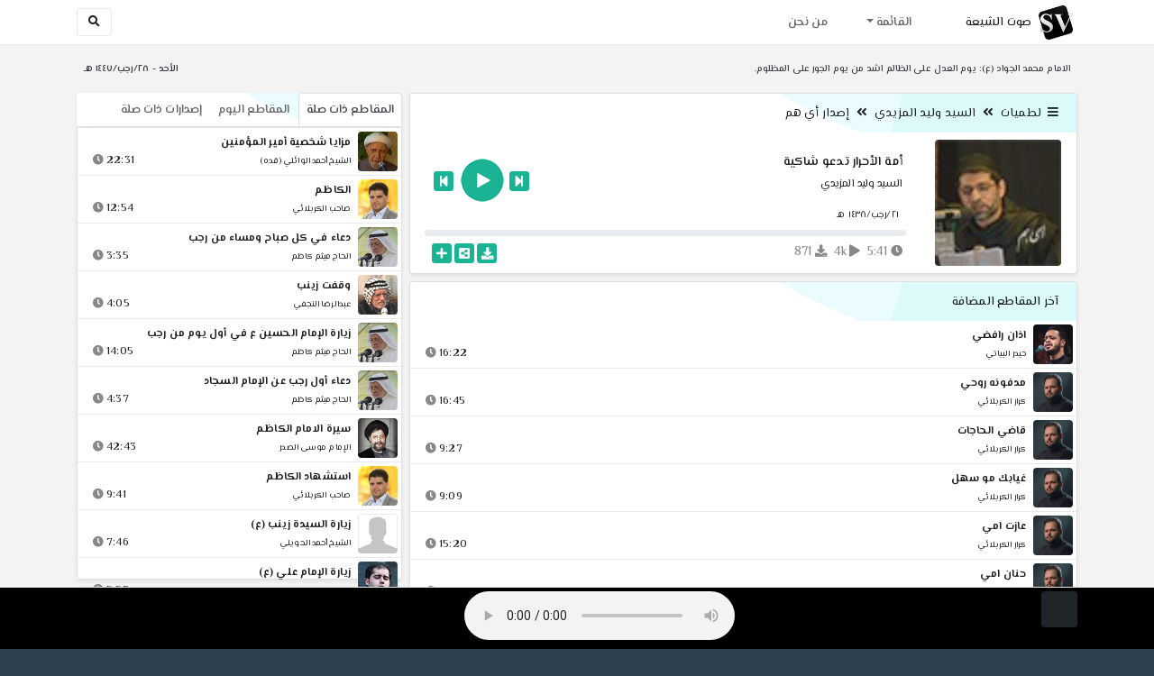

--- FILE ---
content_type: text/html; charset=utf-8
request_url: http://shiavoice.com/play-0ufMG
body_size: 16237
content:


<!DOCTYPE html>
<html lang="ar" dir="rtl">
<head>
    <meta charset="utf-8">
    <meta name="keywords" content="أمة الأحرار تدعو شاكية, السيد وليد المزيدي ">
    <meta name="description" content="أمة الأحرار تدعو شاكية - السيد وليد المزيدي">
    <meta name="viewport" content="width=device-width, initial-scale=1.0">
	<meta http-equiv="X-UA-Compatible" content="IE=edge">
    <meta http-equiv="content-language" content="ar">
    
    <meta name="msapplication-tap-highlight" content="no">
    <meta name="mobile-web-app-capable" content="no">
    <meta name="application-name" content="Shiavoice - صوت الشيعة">
    <meta name="short_name" content="Shiavoice - صوت الشيعة">
    <link rel="icon" sizes="192x192" href="http://shiavoice.com/assets/img/sv.png">
    <meta name="apple-mobile-web-app-capable" content="no">
    <meta name="apple-mobile-web-app-status-bar-style" content="black">
    <meta name="apple-mobile-web-app-title" content="Shiavoice">
    <link rel="apple-touch-icon" href="http://shiavoice.com/assets/img/sv.png">
    
	<link rel="shortcut icon" href="http://shiavoice.com/assets/img/favicon.ico" type="image/x-icon" />
	<link rel="icon" href="http://shiavoice.com/assets/img/favicon.ico" type="image/x-icon">
    <link rel="stylesheet" type="text/css" href="http://shiavoice.com/assets/css/bootstrap.min.css">
    <link rel="stylesheet" type="text/css" href="http://shiavoice.com/assets/font-awesome5/css/all.min.css">
 
    <link rel="stylesheet" type="text/css" href="http://shiavoice.com/assets/css/animate.css">
    <link rel="stylesheet" type="text/css" href="http://shiavoice.com/assets/css/style.css">
	
    <link rel="stylesheet" type="text/css" href="http://shiavoice.com/assets/css/plugins/toastr/toastr.min.css">
  	<link rel="stylesheet" type="text/css" href="http://shiavoice.com/assets/css/plugins/slick/slick.css">
    <link rel="stylesheet" type="text/css" href="http://shiavoice.com/assets/css/plugins/slick/slick-theme.css">
    <link rel="stylesheet" type="text/css" href="http://shiavoice.com/assets/css/plugins/bootstrapSocial/bootstrap-social.css">
    <link rel="stylesheet" type="text/css" href="http://shiavoice.com/assets/css/plugins/jquery-confirm/jquery-confirm.css">
    <link rel="stylesheet" type="text/css" href="http://shiavoice.com/assets/css/plugins/select2/select2.bundle.css">
    <link rel="stylesheet" type="text/css" href="http://shiavoice.com/assets/css/plugins/dropzone/basic.css">
    <link rel="stylesheet" type="text/css" href="http://shiavoice.com/assets/css/plugins/dropzone/dropzone.css">
    	
	<link rel="stylesheet" type="text/css" href="https://fonts.googleapis.com/css?family=El+Messiri:400,500,600&display=swap&subset=arabic">
    
    <link rel="stylesheet" type="text/css" href="http://shiavoice.com/assets/css/plugins/mobilenav/hc-offcanvas-nav.carbon.css">
        
    <link rel="stylesheet" type="text/css" href="http://shiavoice.com/assets/js/plugins/mediaelement/mediaelementplayer.min.css">
	<link rel="stylesheet" type="text/css" href="http://shiavoice.com/assets/js/plugins/mediaelement/plugins/skip-back/skip-back.min.css">
	<link rel="stylesheet" type="text/css" href="http://shiavoice.com/assets/js/plugins/mediaelement/plugins/speed/speed.min.css">
	<link rel="stylesheet" type="text/css" href="http://shiavoice.com/assets/js/plugins/mediaelement/plugins/loop/loop.min.css">
	<link rel="stylesheet" type="text/css" href="http://shiavoice.com/assets/js/plugins/mediaelement/plugins/airplay/airplay.min.css">
	<link rel="stylesheet" type="text/css" href="http://shiavoice.com/assets/js/plugins/mediaelement/plugins/chromecast/chromecast.min.css">
	<link rel="stylesheet" type="text/css" href="http://shiavoice.com/assets/js/plugins/mediaelement/plugins/postroll/postroll.min.css">   
    
	<link rel="stylesheet" type="text/css" href="http://shiavoice.com/assets/css/plugins/jquery-ui/jquery-ui.css">   
    
    <link rel="stylesheet" type="text/css" href="http://shiavoice.com/assets/css/custom.css">

    <!-- Global site tag (gtag.js) - Google Analytics -->
    <script async src="https://www.googletagmanager.com/gtag/js?id=UA-110213-1"></script>
    <script>
      window.dataLayer = window.dataLayer || [];
      function gtag(){dataLayer.push(arguments);}
      gtag('js', new Date());

      gtag('config', 'UA-110213-1');
    </script>
    
    <title>أمة الأحرار تدعو شاكية - السيد وليد المزيدي</title>
    
</head>	
<body class="rtls top-navigation fixed-footer">	
	
     <div id="wrapper">
        <div id="page-wrapper" class="gray-bg ">
        <div class="row border-bottom white-bg">
			<nav class="navbar navbar-expand-lg navbar-fixed-top" role="navigation">
				<div class="container">
                    <a href="/home" rel="loadpage"><img class="m-1" src="http://shiavoice.com/assets/img/sv.png" height="40px" title="Shiavoice - صوت الشيعة" alt="SV"> <strong>صوت الشيعة</strong></a>
					
                    <a href="/search" rel="loadpage" class="navbar-toggler bg-white text-dark ml-5 border" id="searchButton" title="Search">
                        <i class="fa fa-search"></i> 
                    </a>
                    <a href="#" class="mobilMenu">
                        <span></span> 
                    </a>
                    <nav id="main-nav" style="display: none;">
                        <ul><li data-nav-custom-content><a class="text-white" href="quran" rel="loadpage" name="القرآن الكريم - صوت الشيعة"><i class="fa fa-folder ml-2"></i> القرآن الكريم</a></li><li data-nav-custom-content><a class="text-white" href="ed3ie" rel="loadpage" name="الأدعية والمناجيات - صوت الشيعة"><i class="fa fa-folder ml-2"></i> الأدعية والمناجيات</a></li><li data-nav-custom-content><a class="text-white" href="zeyarat" rel="loadpage" name="الزيارات - صوت الشيعة"><i class="fa fa-folder ml-2"></i> الزيارات</a></li><li data-nav-custom-content><a class="text-white" href="athan" rel="loadpage" name="الأذان - صوت الشيعة"><i class="fa fa-folder ml-2"></i> الأذان</a></li><li data-nav-custom-content><a class="text-white" href="qesaed" rel="loadpage" name="قصائد وأشعار - صوت الشيعة"><i class="fa fa-folder ml-2"></i> قصائد وأشعار</a></li><li data-nav-custom-content><a class="text-white" href="mohadrat" rel="loadpage" name="محاضرات إسلامية - صوت الشيعة"><i class="fa fa-folder ml-2"></i> محاضرات إسلامية</a></li><li data-nav-custom-content><a class="text-white" href="khotab" rel="loadpage" name="خطب المعصومين - صوت الشيعة"><i class="fa fa-folder ml-2"></i> خطب المعصومين</a></li><li data-nav-custom-content><a class="text-white" href="letmiat" rel="loadpage" name="لطميات - صوت الشيعة"><i class="fa fa-folder ml-2"></i> لطميات</a></li><li data-nav-custom-content><a class="text-white" href="afrah" rel="loadpage" name="مواليد و أفراح - صوت الشيعة"><i class="fa fa-folder ml-2"></i> مواليد و أفراح</a></li><li data-nav-custom-content><a class="text-white" href="enashid" rel="loadpage" name="أناشيد و تواشيح - صوت الشيعة"><i class="fa fa-folder ml-2"></i> أناشيد و تواشيح</a></li><li data-nav-custom-content><a class="text-white" href="hawza" rel="loadpage" name="دروس حوزوية - صوت الشيعة"><i class="fa fa-folder ml-2"></i> دروس حوزوية</a></li><li data-nav-custom-content><a class="text-white" href="kutub" rel="loadpage" name="الكتب المسموعة - صوت الشيعة"><i class="fa fa-folder ml-2"></i> الكتب المسموعة</a></li><li data-nav-custom-content>
			<a class="text-white customNavLink" href="about" rel="loadpage" name="من نحن - صوت الشيعة"><i class="fa fa-info-circle ml-2"></i> من نحن</a>
			</li></ul>                    </nav>                        
					
					<div class="navbar-collapse collapse" id="navbar" aria-label="primary">
						<ul class="nav navbar-nav">
							<li class="dropdown">
								<a aria-expanded="false" role="button" href="javascript:void(0)" class="dropdown-toggle" data-toggle="dropdown"> القائمة </a>
								<ul role="menu" class="dropdown-menu scrollable-menu " id="links-menu"><li class="list-group-item-action col-xs-6"><a href="/quran" class="list-group-item-link" name="القرآن الكريم - صوت الشيعة" rel="loadpage"><span class="nav-label"><B>القرآن الكريم</B></span></a></li><li class="list-group-item-action col-xs-6"><a href="/ed3ie" class="list-group-item-link" name="الأدعية والمناجيات - صوت الشيعة" rel="loadpage"><span class="nav-label"><B>الأدعية والمناجيات</B></span></a></li><li class="list-group-item-action col-xs-6"><a href="/zeyarat" class="list-group-item-link" name="الزيارات - صوت الشيعة" rel="loadpage"><span class="nav-label"><B>الزيارات</B></span></a></li><li class="list-group-item-action col-xs-6"><a href="/athan" class="list-group-item-link" name="الأذان - صوت الشيعة" rel="loadpage"><span class="nav-label"><B>الأذان</B></span></a></li><li class="list-group-item-action col-xs-6"><a href="/qesaed" class="list-group-item-link" name="قصائد وأشعار - صوت الشيعة" rel="loadpage"><span class="nav-label"><B>قصائد وأشعار</B></span></a></li><li class="list-group-item-action col-xs-6"><a href="/mohadrat" class="list-group-item-link" name="محاضرات إسلامية - صوت الشيعة" rel="loadpage"><span class="nav-label"><B>محاضرات إسلامية</B></span></a></li><li class="list-group-item-action col-xs-6"><a href="/khotab" class="list-group-item-link" name="خطب المعصومين - صوت الشيعة" rel="loadpage"><span class="nav-label"><B>خطب المعصومين</B></span></a></li><li class="list-group-item-action col-xs-6"><a href="/letmiat" class="list-group-item-link" name="لطميات - صوت الشيعة" rel="loadpage"><span class="nav-label"><B>لطميات</B></span></a></li><li class="list-group-item-action col-xs-6"><a href="/afrah" class="list-group-item-link" name="مواليد و أفراح - صوت الشيعة" rel="loadpage"><span class="nav-label"><B>مواليد و أفراح</B></span></a></li><li class="list-group-item-action col-xs-6"><a href="/enashid" class="list-group-item-link" name="أناشيد و تواشيح - صوت الشيعة" rel="loadpage"><span class="nav-label"><B>أناشيد و تواشيح</B></span></a></li><li class="list-group-item-action col-xs-6"><a href="/hawza" class="list-group-item-link" name="دروس حوزوية - صوت الشيعة" rel="loadpage"><span class="nav-label"><B>دروس حوزوية</B></span></a></li><li class="list-group-item-action col-xs-6"><a href="/kutub" class="list-group-item-link" name="الكتب المسموعة - صوت الشيعة" rel="loadpage"><span class="nav-label"><B>الكتب المسموعة</B></span></a></li></ul>							</li>
							<li>
								<a href="/about" aria-expanded="false" role="button" name="من نحن - صوت الشيعة" rel="loadpage"> من نحن</a>
							</li>
						</ul>
					</div>
					<div class="navbar-collapse collapse navbar-left d-none d-lg-block d-xl-none" id="navbar" aria-label="secondary">
						<ul class="nav navbar-nav mr-auto" id="search-form">
							<a href="/search" rel="loadpage" class="btn btn-white btn-sm"> <i class="fa fa-search m-1"></i> </a>
						</ul>
					</div>
				</div>	
			</nav>	
        </div>
        
        <div id="right-sidebar" class="bg-dark">
            <div class="sidebar-container m-3 pt-4">
                <ul><li data-nav-custom-content><a class="text-white" href="quran" rel="loadpage" name="القرآن الكريم - صوت الشيعة"><i class="fa fa-folder ml-2"></i> القرآن الكريم</a></li><li data-nav-custom-content><a class="text-white" href="ed3ie" rel="loadpage" name="الأدعية والمناجيات - صوت الشيعة"><i class="fa fa-folder ml-2"></i> الأدعية والمناجيات</a></li><li data-nav-custom-content><a class="text-white" href="zeyarat" rel="loadpage" name="الزيارات - صوت الشيعة"><i class="fa fa-folder ml-2"></i> الزيارات</a></li><li data-nav-custom-content><a class="text-white" href="athan" rel="loadpage" name="الأذان - صوت الشيعة"><i class="fa fa-folder ml-2"></i> الأذان</a></li><li data-nav-custom-content><a class="text-white" href="qesaed" rel="loadpage" name="قصائد وأشعار - صوت الشيعة"><i class="fa fa-folder ml-2"></i> قصائد وأشعار</a></li><li data-nav-custom-content><a class="text-white" href="mohadrat" rel="loadpage" name="محاضرات إسلامية - صوت الشيعة"><i class="fa fa-folder ml-2"></i> محاضرات إسلامية</a></li><li data-nav-custom-content><a class="text-white" href="khotab" rel="loadpage" name="خطب المعصومين - صوت الشيعة"><i class="fa fa-folder ml-2"></i> خطب المعصومين</a></li><li data-nav-custom-content><a class="text-white" href="letmiat" rel="loadpage" name="لطميات - صوت الشيعة"><i class="fa fa-folder ml-2"></i> لطميات</a></li><li data-nav-custom-content><a class="text-white" href="afrah" rel="loadpage" name="مواليد و أفراح - صوت الشيعة"><i class="fa fa-folder ml-2"></i> مواليد و أفراح</a></li><li data-nav-custom-content><a class="text-white" href="enashid" rel="loadpage" name="أناشيد و تواشيح - صوت الشيعة"><i class="fa fa-folder ml-2"></i> أناشيد و تواشيح</a></li><li data-nav-custom-content><a class="text-white" href="hawza" rel="loadpage" name="دروس حوزوية - صوت الشيعة"><i class="fa fa-folder ml-2"></i> دروس حوزوية</a></li><li data-nav-custom-content><a class="text-white" href="kutub" rel="loadpage" name="الكتب المسموعة - صوت الشيعة"><i class="fa fa-folder ml-2"></i> الكتب المسموعة</a></li><li data-nav-custom-content>
			<a class="text-white customNavLink" href="about" rel="loadpage" name="من نحن - صوت الشيعة"><i class="fa fa-info-circle ml-2"></i> من نحن</a>
			</li></ul>            </div>
        </div>            
            
        <div class="wrapper wrapper-content">
            <div class="container">
                    <div class="row m-b-sm m-t-sm ">
                      <div class="col-md-8 d-md-block d-none">
                            <span class="font-bold text-dark small float-left pr-lg-2"><strong> الامام محمد الجواد (ع): يوم العدل على الظالم اشد من يوم الجور على المظلوم.</strong></span>
                      </div>
                      <div class="col-md-4 col-sm-12">
                            <span class="font-bold text-dark small float-right pl-lg-2"> الأحد - ٢٨/رجب/١٤٤٧ هـ</span>
                      </div>
                    </div>
                <div id="contentBody">
                        <div class="row documentTitle mb-4" id="documentTitle" data-title="أمة الأحرار تدعو شاكية - السيد وليد المزيدي">
        <div class="col-lg-8 col-sm-12 pl-lg-1 mt-2">
            
            <div class="card no-border shadow-sm">
                  <div class="card-header bg-header">
                        <nav> <i class="fa fa-bars ml-1"></i> <a href="letmiat" name="لطميات - صوت الشيعة" rel="loadpage" >لطميات</a><i class="fa fa-angle-double-left mx-2" aria-hidden="true"></i><a href="cat-131" name="السيد وليد المزيدي - لطميات" rel="loadpage" >السيد وليد المزيدي</a><i class="fa fa-angle-double-left mx-2" aria-hidden="true"></i><a href="cat-10360" rel="loadpage" name="إصدار أي هم - السيد وليد المزيدي">إصدار أي هم</a></nav>                  </div>
                  <div class="card-body p-1 m-1">
                                            
                          <div class="row">
                            <div class="col-md-3">
                                <div id="trackItem1169899" class="">
                                    <div class="containerTrack">
                                     <img class="image m-auto rounded d-none d-sm-none d-md-block" id="trackArt1169899" title="السيد وليد المزيدي" alt="IMG" src="../assets/img/cats/cd_eain_hum.jpg" width="140px">
                                   </div>
                                </div>
                            </div>
                            <div class="col-md-9 pr-lg-0">
                                <div class="playDiv">
                                 <a href="play-0uFik" rel="loadpage" name="يا إمام العصر قل لي - السيد وليد المزيدي" class="prevTrack btn btn-xs btn-social-icon btn-primary text-white" title="المقطع السابق">
            <i class="fa fa-step-backward"></i> 
        </a> 
                                <a href="javascript:void(0)" title="تشغيل" class="playTrack jp-play jp-play-page m-auto" id="trackplay1169899" data-track-id="1169899" data-track-url="letmiat/welid_elmazidy/eain_hum/ktmxtj34k40g.mp3" data-track-title="أمة الأحرار تدعو شاكية" data-track-href="play-0ufMG" data-artist="السيد وليد المزيدي" data-artist-href="@walid-almuzidi"></a>
                                 <a href="play-0Ugcg" rel="loadpage" name="قد أقمنا العزاء لرسول السماء - السيد وليد المزيدي" class="nextTrack btn btn-xs btn-social-icon btn-primary text-white" title="المقطع التالي">
            <i class="fa fa-step-forward"></i>
        </a> 
                                </div>
                                <h4 class="font-bold m-b-xs text-truncate mt-3 mx-2 pr-md-1" title="أمة الأحرار تدعو شاكية" style="cursor: default;">أمة الأحرار تدعو شاكية</h4>
                                <h5 class="mt-2 mx-2 text-truncate pr-md-1"><a href="@walid-almuzidi" rel="loadpage" name="السيد وليد المزيدي - صوت الشيعة" title="السيد وليد المزيدي" > السيد وليد المزيدي</a></h5>
                                <div class="pt-2 pr-1">
                                 <small class="mx-2 pr-md-1">٢١/رجب/١٤٣٨ هـ</small>
                                </div>
                                 
                                <div id="waveProgress" class="progress m-2" dir="ltr" style="height: 7px;">
                                  <div id="progressBar" data-track-id="1169899" class="progress-bar progress-bar-striped progress-bar-animated progress-bar-primary" role="progressbar"></div>
                                </div> 

                                 <div>
                                  <div class="float-left mx-2 pr-md-1 d-flex justify-content-between">
                                    
                                    <div class="text-muted" style="cursor: default;" id="trackDuration1169899" title="مدة"><i class="fa fa-clock"></i> 5:41</div>
                                      
                                    <div class="text-muted pr-2" style="cursor: default;" title="إستماع 3,683"><i class="fa fa-play"></i> 4k</div>
                                      
                                    <div class="text-muted pr-2" style="cursor: default;" title="تحميل 871"><i class="fa fa-download"></i> 871</div>
                                      
                                   </div>
                                  <div class="float-right">
                                   
                                    <a class="btn btn-xs btn-social-icon btn-primary text-white downloadTrack" data-id="SW96bmJwWElwcUNNMjZxN2E3OVRQQT09" name="أمة الأحرار تدعو شاكية - السيد وليد المزيدي" title="تحميل"><i class="fa fa-download"></i></a> 
                                    <a class="shareTrack btn btn-xs btn-social-icon btn-primary text-white" name="أمة الأحرار تدعو شاكية - السيد وليد المزيدي" data-id="1169899" data-embed="embed-0ufMG" title="شارك على الشبكات الاجتماعية"><i class="fa fa-share-alt-square"></i></a>
                                    <a class="addPlaylist btn btn-xs btn-social-icon btn-primary text-white ml-3" id="addPlaylist1169899" data-plsylist-id="1169899" title="أضف الى قائمة التشغيل"><i class="fa fa-plus"></i></a>
                                    
                                    </div>
                                </div>

                            </div>
                        </div>
                  
                  </div>
                                    
            </div> 
            
            <!-- start last links-->
            <div class="card mt-2 shadow-sm">
             
              <div class="no-border animated fadeIn">

                      <div class="card-header bg-header">
                                آخر المقاطع المضافة
                              </div><ul class="list-unstyled p-0 m-0 w-100"><li class="media trackItem border-bottom p-1" id="trackItem1251771">
					<div class="containerTrack">
					 <img class="image ml-2 rounded" id="trackArt1251771" alt="IMG" src="../assets/img/cats/haydar_elbeiati.jpg" width="44px">
					  <div class="middle">
						<a href="play-V578o" title="تشغيل" class="playTrack jp-play m-auto" id="trackplay1251771" data-track-id="1251771" data-track-url="letmiat/haydar_elbeiati/mutefereqe/7hv5vcringolfvz.mp3" data-track-title="اذان رافضي" data-track-href="play-V578o" data-artist="حيدر البياتي" data-artist-href="@haydar-albayati"></a>
					  </div>
					</div>
					<div class="media-body">
					  <a href="play-V578o" rel="loadpage" name="اذان رافضي - حيدر البياتي" title="اذان رافضي"><h5 class="mb-0 text-truncate font-weight-bold">اذان رافضي</h5></a>
					    <div class="row mt-1">
							<div class="col-7">
								<a href="@haydar-albayati" rel="loadpage" name="حيدر البياتي - صوت الشيعة"><small class="text-truncate"> حيدر البياتي</small></a>
							</div>
							<div class="col-5 text-left pl-4" id="trackDuration1251771"> 
								16:22 <i class="fa fa-clock ml-1 text-muted"></i>
								<span class="playTools">
									<a href="javascript:void(0)" class="shareTrack d-none d-sm-inline" data-id="1251771" title="شارك" data-embed="embed-V578o" name="اذان رافضي - حيدر البياتي"><i class="fa fa-share-alt-square text-muted" style="font-size: 0.9rem;"></i></a> 
									<a href="play-V578o" class="addPlaylist d-none d-sm-inline-block" name="اذان رافضي - حيدر البياتي" data-plsylist-id="1251771" title="أضف الى قائمة التشغيل"><i class="fa fa-plus-square text-muted mr-1" style="font-size: 0.9rem;"></i></a>
								</span>
						   </div>
					   </div>
					</div>
				  </li><li class="media trackItem border-bottom p-1" id="trackItem1251732">
					<div class="containerTrack">
					 <img class="image ml-2 rounded" id="trackArt1251732" alt="IMG" src="../assets/img/cats/karrar_elkarbalaei.jpg" width="44px">
					  <div class="middle">
						<a href="play-krLdM" title="تشغيل" class="playTrack jp-play m-auto" id="trackplay1251732" data-track-id="1251732" data-track-url="letmiat/karrar_elkarbalaei/1447/6x3mfh2mjugo5kf.mp3" data-track-title="مدفونه روحي" data-track-href="play-krLdM" data-artist="كرار الكربلائي" data-artist-href="@karrar-elkarbalei"></a>
					  </div>
					</div>
					<div class="media-body">
					  <a href="play-krLdM" rel="loadpage" name="مدفونه روحي - كرار الكربلائي" title="مدفونه روحي"><h5 class="mb-0 text-truncate font-weight-bold">مدفونه روحي</h5></a>
					    <div class="row mt-1">
							<div class="col-7">
								<a href="@karrar-elkarbalei" rel="loadpage" name="كرار الكربلائي - صوت الشيعة"><small class="text-truncate"> كرار الكربلائي</small></a>
							</div>
							<div class="col-5 text-left pl-4" id="trackDuration1251732"> 
								16:45 <i class="fa fa-clock ml-1 text-muted"></i>
								<span class="playTools">
									<a href="javascript:void(0)" class="shareTrack d-none d-sm-inline" data-id="1251732" title="شارك" data-embed="embed-krLdM" name="مدفونه روحي - كرار الكربلائي"><i class="fa fa-share-alt-square text-muted" style="font-size: 0.9rem;"></i></a> 
									<a href="play-krLdM" class="addPlaylist d-none d-sm-inline-block" name="مدفونه روحي - كرار الكربلائي" data-plsylist-id="1251732" title="أضف الى قائمة التشغيل"><i class="fa fa-plus-square text-muted mr-1" style="font-size: 0.9rem;"></i></a>
								</span>
						   </div>
					   </div>
					</div>
				  </li><li class="media trackItem border-bottom p-1" id="trackItem1251731">
					<div class="containerTrack">
					 <img class="image ml-2 rounded" id="trackArt1251731" alt="IMG" src="../assets/img/cats/karrar_elkarbalaei.jpg" width="44px">
					  <div class="middle">
						<a href="play-kRKqF" title="تشغيل" class="playTrack jp-play m-auto" id="trackplay1251731" data-track-id="1251731" data-track-url="letmiat/karrar_elkarbalaei/1447/uc7sgvwmhxizlbh.mp3" data-track-title="قاضي الحاجات" data-track-href="play-kRKqF" data-artist="كرار الكربلائي" data-artist-href="@karrar-elkarbalei"></a>
					  </div>
					</div>
					<div class="media-body">
					  <a href="play-kRKqF" rel="loadpage" name="قاضي الحاجات - كرار الكربلائي" title="قاضي الحاجات"><h5 class="mb-0 text-truncate font-weight-bold">قاضي الحاجات</h5></a>
					    <div class="row mt-1">
							<div class="col-7">
								<a href="@karrar-elkarbalei" rel="loadpage" name="كرار الكربلائي - صوت الشيعة"><small class="text-truncate"> كرار الكربلائي</small></a>
							</div>
							<div class="col-5 text-left pl-4" id="trackDuration1251731"> 
								9:27 <i class="fa fa-clock ml-1 text-muted"></i>
								<span class="playTools">
									<a href="javascript:void(0)" class="shareTrack d-none d-sm-inline" data-id="1251731" title="شارك" data-embed="embed-kRKqF" name="قاضي الحاجات - كرار الكربلائي"><i class="fa fa-share-alt-square text-muted" style="font-size: 0.9rem;"></i></a> 
									<a href="play-kRKqF" class="addPlaylist d-none d-sm-inline-block" name="قاضي الحاجات - كرار الكربلائي" data-plsylist-id="1251731" title="أضف الى قائمة التشغيل"><i class="fa fa-plus-square text-muted mr-1" style="font-size: 0.9rem;"></i></a>
								</span>
						   </div>
					   </div>
					</div>
				  </li><li class="media trackItem border-bottom p-1" id="trackItem1251730">
					<div class="containerTrack">
					 <img class="image ml-2 rounded" id="trackArt1251730" alt="IMG" src="../assets/img/cats/karrar_elkarbalaei.jpg" width="44px">
					  <div class="middle">
						<a href="play-kRK8n" title="تشغيل" class="playTrack jp-play m-auto" id="trackplay1251730" data-track-id="1251730" data-track-url="letmiat/karrar_elkarbalaei/1447/ddgrvnqnm6apuvh.mp3" data-track-title="غيابك مو سهل" data-track-href="play-kRK8n" data-artist="كرار الكربلائي" data-artist-href="@karrar-elkarbalei"></a>
					  </div>
					</div>
					<div class="media-body">
					  <a href="play-kRK8n" rel="loadpage" name="غيابك مو سهل - كرار الكربلائي" title="غيابك مو سهل"><h5 class="mb-0 text-truncate font-weight-bold">غيابك مو سهل</h5></a>
					    <div class="row mt-1">
							<div class="col-7">
								<a href="@karrar-elkarbalei" rel="loadpage" name="كرار الكربلائي - صوت الشيعة"><small class="text-truncate"> كرار الكربلائي</small></a>
							</div>
							<div class="col-5 text-left pl-4" id="trackDuration1251730"> 
								9:09 <i class="fa fa-clock ml-1 text-muted"></i>
								<span class="playTools">
									<a href="javascript:void(0)" class="shareTrack d-none d-sm-inline" data-id="1251730" title="شارك" data-embed="embed-kRK8n" name="غيابك مو سهل - كرار الكربلائي"><i class="fa fa-share-alt-square text-muted" style="font-size: 0.9rem;"></i></a> 
									<a href="play-kRK8n" class="addPlaylist d-none d-sm-inline-block" name="غيابك مو سهل - كرار الكربلائي" data-plsylist-id="1251730" title="أضف الى قائمة التشغيل"><i class="fa fa-plus-square text-muted mr-1" style="font-size: 0.9rem;"></i></a>
								</span>
						   </div>
					   </div>
					</div>
				  </li><li class="media trackItem border-bottom p-1" id="trackItem1251729">
					<div class="containerTrack">
					 <img class="image ml-2 rounded" id="trackArt1251729" alt="IMG" src="../assets/img/cats/karrar_elkarbalaei.jpg" width="44px">
					  <div class="middle">
						<a href="play-krJc1" title="تشغيل" class="playTrack jp-play m-auto" id="trackplay1251729" data-track-id="1251729" data-track-url="letmiat/karrar_elkarbalaei/1447/vbmdm0aic6p04bk.mp3" data-track-title="عازت امي" data-track-href="play-krJc1" data-artist="كرار الكربلائي" data-artist-href="@karrar-elkarbalei"></a>
					  </div>
					</div>
					<div class="media-body">
					  <a href="play-krJc1" rel="loadpage" name="عازت امي - كرار الكربلائي" title="عازت امي"><h5 class="mb-0 text-truncate font-weight-bold">عازت امي</h5></a>
					    <div class="row mt-1">
							<div class="col-7">
								<a href="@karrar-elkarbalei" rel="loadpage" name="كرار الكربلائي - صوت الشيعة"><small class="text-truncate"> كرار الكربلائي</small></a>
							</div>
							<div class="col-5 text-left pl-4" id="trackDuration1251729"> 
								15:20 <i class="fa fa-clock ml-1 text-muted"></i>
								<span class="playTools">
									<a href="javascript:void(0)" class="shareTrack d-none d-sm-inline" data-id="1251729" title="شارك" data-embed="embed-krJc1" name="عازت امي - كرار الكربلائي"><i class="fa fa-share-alt-square text-muted" style="font-size: 0.9rem;"></i></a> 
									<a href="play-krJc1" class="addPlaylist d-none d-sm-inline-block" name="عازت امي - كرار الكربلائي" data-plsylist-id="1251729" title="أضف الى قائمة التشغيل"><i class="fa fa-plus-square text-muted mr-1" style="font-size: 0.9rem;"></i></a>
								</span>
						   </div>
					   </div>
					</div>
				  </li><li class="media trackItem border-bottom p-1" id="trackItem1251728">
					<div class="containerTrack">
					 <img class="image ml-2 rounded" id="trackArt1251728" alt="IMG" src="../assets/img/cats/karrar_elkarbalaei.jpg" width="44px">
					  <div class="middle">
						<a href="play-krjBK" title="تشغيل" class="playTrack jp-play m-auto" id="trackplay1251728" data-track-id="1251728" data-track-url="letmiat/karrar_elkarbalaei/1447/xhlobdchmnnkju5.mp3" data-track-title="حنان امي" data-track-href="play-krjBK" data-artist="كرار الكربلائي" data-artist-href="@karrar-elkarbalei"></a>
					  </div>
					</div>
					<div class="media-body">
					  <a href="play-krjBK" rel="loadpage" name="حنان امي - كرار الكربلائي" title="حنان امي"><h5 class="mb-0 text-truncate font-weight-bold">حنان امي</h5></a>
					    <div class="row mt-1">
							<div class="col-7">
								<a href="@karrar-elkarbalei" rel="loadpage" name="كرار الكربلائي - صوت الشيعة"><small class="text-truncate"> كرار الكربلائي</small></a>
							</div>
							<div class="col-5 text-left pl-4" id="trackDuration1251728"> 
								9:07 <i class="fa fa-clock ml-1 text-muted"></i>
								<span class="playTools">
									<a href="javascript:void(0)" class="shareTrack d-none d-sm-inline" data-id="1251728" title="شارك" data-embed="embed-krjBK" name="حنان امي - كرار الكربلائي"><i class="fa fa-share-alt-square text-muted" style="font-size: 0.9rem;"></i></a> 
									<a href="play-krjBK" class="addPlaylist d-none d-sm-inline-block" name="حنان امي - كرار الكربلائي" data-plsylist-id="1251728" title="أضف الى قائمة التشغيل"><i class="fa fa-plus-square text-muted mr-1" style="font-size: 0.9rem;"></i></a>
								</span>
						   </div>
					   </div>
					</div>
				  </li><li class="media trackItem border-bottom p-1" id="trackItem1251727">
					<div class="containerTrack">
					 <img class="image ml-2 rounded" id="trackArt1251727" alt="IMG" src="../assets/img/cats/karrar_elkarbalaei.jpg" width="44px">
					  <div class="middle">
						<a href="play-KRiXd" title="تشغيل" class="playTrack jp-play m-auto" id="trackplay1251727" data-track-id="1251727" data-track-url="letmiat/karrar_elkarbalaei/1447/xxgkedfe4v2pn8p.mp3" data-track-title="القيادة شيعية" data-track-href="play-KRiXd" data-artist="كرار الكربلائي" data-artist-href="@karrar-elkarbalei"></a>
					  </div>
					</div>
					<div class="media-body">
					  <a href="play-KRiXd" rel="loadpage" name="القيادة شيعية - كرار الكربلائي" title="القيادة شيعية"><h5 class="mb-0 text-truncate font-weight-bold">القيادة شيعية</h5></a>
					    <div class="row mt-1">
							<div class="col-7">
								<a href="@karrar-elkarbalei" rel="loadpage" name="كرار الكربلائي - صوت الشيعة"><small class="text-truncate"> كرار الكربلائي</small></a>
							</div>
							<div class="col-5 text-left pl-4" id="trackDuration1251727"> 
								12:54 <i class="fa fa-clock ml-1 text-muted"></i>
								<span class="playTools">
									<a href="javascript:void(0)" class="shareTrack d-none d-sm-inline" data-id="1251727" title="شارك" data-embed="embed-KRiXd" name="القيادة شيعية - كرار الكربلائي"><i class="fa fa-share-alt-square text-muted" style="font-size: 0.9rem;"></i></a> 
									<a href="play-KRiXd" class="addPlaylist d-none d-sm-inline-block" name="القيادة شيعية - كرار الكربلائي" data-plsylist-id="1251727" title="أضف الى قائمة التشغيل"><i class="fa fa-plus-square text-muted mr-1" style="font-size: 0.9rem;"></i></a>
								</span>
						   </div>
					   </div>
					</div>
				  </li><li class="media trackItem border-bottom p-1" id="trackItem1251726">
					<div class="containerTrack">
					 <img class="image ml-2 rounded" id="trackArt1251726" alt="IMG" src="../assets/img/cats/haydar_hussein_elsaaed.jpg" width="44px">
					  <div class="middle">
						<a href="play-krhT7" title="تشغيل" class="playTrack jp-play m-auto" id="trackplay1251726" data-track-id="1251726" data-track-url="letmiat/haydar_hussein_elsaaed/khtar_elkathem/2tnpprbqzd3cg4u.mp3" data-track-title="وين الخدام" data-track-href="play-krhT7" data-artist="حيدر حسين السعد" data-artist-href="@haydar-husayn-alsaed"></a>
					  </div>
					</div>
					<div class="media-body">
					  <a href="play-krhT7" rel="loadpage" name="وين الخدام - حيدر حسين السعد" title="وين الخدام"><h5 class="mb-0 text-truncate font-weight-bold">وين الخدام</h5></a>
					    <div class="row mt-1">
							<div class="col-7">
								<a href="@haydar-husayn-alsaed" rel="loadpage" name="حيدر حسين السعد - صوت الشيعة"><small class="text-truncate"> حيدر حسين السعد</small></a>
							</div>
							<div class="col-5 text-left pl-4" id="trackDuration1251726"> 
								23:17 <i class="fa fa-clock ml-1 text-muted"></i>
								<span class="playTools">
									<a href="javascript:void(0)" class="shareTrack d-none d-sm-inline" data-id="1251726" title="شارك" data-embed="embed-krhT7" name="وين الخدام - حيدر حسين السعد"><i class="fa fa-share-alt-square text-muted" style="font-size: 0.9rem;"></i></a> 
									<a href="play-krhT7" class="addPlaylist d-none d-sm-inline-block" name="وين الخدام - حيدر حسين السعد" data-plsylist-id="1251726" title="أضف الى قائمة التشغيل"><i class="fa fa-plus-square text-muted mr-1" style="font-size: 0.9rem;"></i></a>
								</span>
						   </div>
					   </div>
					</div>
				  </li><li class="media trackItem border-bottom p-1" id="trackItem1251725">
					<div class="containerTrack">
					 <img class="image ml-2 rounded" id="trackArt1251725" alt="IMG" src="../assets/img/cats/haydar_hussein_elsaaed.jpg" width="44px">
					  <div class="middle">
						<a href="play-krh9z" title="تشغيل" class="playTrack jp-play m-auto" id="trackplay1251725" data-track-id="1251725" data-track-url="letmiat/haydar_hussein_elsaaed/khtar_elkathem/nnlkenqk7b4lqxc.mp3" data-track-title="جنة سامراء" data-track-href="play-krh9z" data-artist="حيدر حسين السعد" data-artist-href="@haydar-husayn-alsaed"></a>
					  </div>
					</div>
					<div class="media-body">
					  <a href="play-krh9z" rel="loadpage" name="جنة سامراء - حيدر حسين السعد" title="جنة سامراء"><h5 class="mb-0 text-truncate font-weight-bold">جنة سامراء</h5></a>
					    <div class="row mt-1">
							<div class="col-7">
								<a href="@haydar-husayn-alsaed" rel="loadpage" name="حيدر حسين السعد - صوت الشيعة"><small class="text-truncate"> حيدر حسين السعد</small></a>
							</div>
							<div class="col-5 text-left pl-4" id="trackDuration1251725"> 
								15:33 <i class="fa fa-clock ml-1 text-muted"></i>
								<span class="playTools">
									<a href="javascript:void(0)" class="shareTrack d-none d-sm-inline" data-id="1251725" title="شارك" data-embed="embed-krh9z" name="جنة سامراء - حيدر حسين السعد"><i class="fa fa-share-alt-square text-muted" style="font-size: 0.9rem;"></i></a> 
									<a href="play-krh9z" class="addPlaylist d-none d-sm-inline-block" name="جنة سامراء - حيدر حسين السعد" data-plsylist-id="1251725" title="أضف الى قائمة التشغيل"><i class="fa fa-plus-square text-muted mr-1" style="font-size: 0.9rem;"></i></a>
								</span>
						   </div>
					   </div>
					</div>
				  </li><li class="media trackItem border-bottom p-1" id="trackItem1251724">
					<div class="containerTrack">
					 <img class="image ml-2 rounded" id="trackArt1251724" alt="IMG" src="../assets/img/cats/haydar_hussein_elsaaed.jpg" width="44px">
					  <div class="middle">
						<a href="play-kRh61" title="تشغيل" class="playTrack jp-play m-auto" id="trackplay1251724" data-track-id="1251724" data-track-url="letmiat/haydar_hussein_elsaaed/khtar_elkathem/qjgupxbsbpychlc.mp3" data-track-title="للكاظم تعنينه" data-track-href="play-kRh61" data-artist="حيدر حسين السعد" data-artist-href="@haydar-husayn-alsaed"></a>
					  </div>
					</div>
					<div class="media-body">
					  <a href="play-kRh61" rel="loadpage" name="للكاظم تعنينه - حيدر حسين السعد" title="للكاظم تعنينه"><h5 class="mb-0 text-truncate font-weight-bold">للكاظم تعنينه</h5></a>
					    <div class="row mt-1">
							<div class="col-7">
								<a href="@haydar-husayn-alsaed" rel="loadpage" name="حيدر حسين السعد - صوت الشيعة"><small class="text-truncate"> حيدر حسين السعد</small></a>
							</div>
							<div class="col-5 text-left pl-4" id="trackDuration1251724"> 
								9:23 <i class="fa fa-clock ml-1 text-muted"></i>
								<span class="playTools">
									<a href="javascript:void(0)" class="shareTrack d-none d-sm-inline" data-id="1251724" title="شارك" data-embed="embed-kRh61" name="للكاظم تعنينه - حيدر حسين السعد"><i class="fa fa-share-alt-square text-muted" style="font-size: 0.9rem;"></i></a> 
									<a href="play-kRh61" class="addPlaylist d-none d-sm-inline-block" name="للكاظم تعنينه - حيدر حسين السعد" data-plsylist-id="1251724" title="أضف الى قائمة التشغيل"><i class="fa fa-plus-square text-muted mr-1" style="font-size: 0.9rem;"></i></a>
								</span>
						   </div>
					   </div>
					</div>
				  </li><li class="media trackItem border-bottom p-1" id="trackItem1251723">
					<div class="containerTrack">
					 <img class="image ml-2 rounded" id="trackArt1251723" alt="IMG" src="../assets/img/cats/haydar_hussein_elsaaed.jpg" width="44px">
					  <div class="middle">
						<a href="play-KRH1D" title="تشغيل" class="playTrack jp-play m-auto" id="trackplay1251723" data-track-id="1251723" data-track-url="letmiat/haydar_hussein_elsaaed/khtar_elkathem/fzxhyt9cweejxgu.mp3" data-track-title="خطار الكاظم" data-track-href="play-KRH1D" data-artist="حيدر حسين السعد" data-artist-href="@haydar-husayn-alsaed"></a>
					  </div>
					</div>
					<div class="media-body">
					  <a href="play-KRH1D" rel="loadpage" name="خطار الكاظم - حيدر حسين السعد" title="خطار الكاظم"><h5 class="mb-0 text-truncate font-weight-bold">خطار الكاظم</h5></a>
					    <div class="row mt-1">
							<div class="col-7">
								<a href="@haydar-husayn-alsaed" rel="loadpage" name="حيدر حسين السعد - صوت الشيعة"><small class="text-truncate"> حيدر حسين السعد</small></a>
							</div>
							<div class="col-5 text-left pl-4" id="trackDuration1251723"> 
								11:11 <i class="fa fa-clock ml-1 text-muted"></i>
								<span class="playTools">
									<a href="javascript:void(0)" class="shareTrack d-none d-sm-inline" data-id="1251723" title="شارك" data-embed="embed-KRH1D" name="خطار الكاظم - حيدر حسين السعد"><i class="fa fa-share-alt-square text-muted" style="font-size: 0.9rem;"></i></a> 
									<a href="play-KRH1D" class="addPlaylist d-none d-sm-inline-block" name="خطار الكاظم - حيدر حسين السعد" data-plsylist-id="1251723" title="أضف الى قائمة التشغيل"><i class="fa fa-plus-square text-muted mr-1" style="font-size: 0.9rem;"></i></a>
								</span>
						   </div>
					   </div>
					</div>
				  </li><li class="media trackItem border-bottom p-1" id="trackItem1251722">
					<div class="containerTrack">
					 <img class="image ml-2 rounded" id="trackArt1251722" alt="IMG" src="../assets/img/cats/ali_elsaaedi.jpg" width="44px">
					  <div class="middle">
						<a href="play-kRGu2" title="تشغيل" class="playTrack jp-play m-auto" id="trackplay1251722" data-track-id="1251722" data-track-url="letmiat/ali_elsaaedi/1447/7aviypzddc442vf.mp3" data-track-title="صلى الله عليك فاطمة" data-track-href="play-kRGu2" data-artist="علي الساعدي" data-artist-href="@ali-alsaedi"></a>
					  </div>
					</div>
					<div class="media-body">
					  <a href="play-kRGu2" rel="loadpage" name="صلى الله عليك فاطمة - علي الساعدي" title="صلى الله عليك فاطمة"><h5 class="mb-0 text-truncate font-weight-bold">صلى الله عليك فاطمة</h5></a>
					    <div class="row mt-1">
							<div class="col-7">
								<a href="@ali-alsaedi" rel="loadpage" name="علي الساعدي - صوت الشيعة"><small class="text-truncate"> علي الساعدي</small></a>
							</div>
							<div class="col-5 text-left pl-4" id="trackDuration1251722"> 
								5:59 <i class="fa fa-clock ml-1 text-muted"></i>
								<span class="playTools">
									<a href="javascript:void(0)" class="shareTrack d-none d-sm-inline" data-id="1251722" title="شارك" data-embed="embed-kRGu2" name="صلى الله عليك فاطمة - علي الساعدي"><i class="fa fa-share-alt-square text-muted" style="font-size: 0.9rem;"></i></a> 
									<a href="play-kRGu2" class="addPlaylist d-none d-sm-inline-block" name="صلى الله عليك فاطمة - علي الساعدي" data-plsylist-id="1251722" title="أضف الى قائمة التشغيل"><i class="fa fa-plus-square text-muted mr-1" style="font-size: 0.9rem;"></i></a>
								</span>
						   </div>
					   </div>
					</div>
				  </li></ul>              </div>
            </div>
            <!-- start last links-->
            

        </div>
        <div class="col-lg-4 col-sm-12 pr-lg-1 mt-2">
            <!-- relatedClips -->
            <div class="shadow-sm " > 
                <ul class="nav nav-tabs justify-content-end bg-header" dir="ltr">
                     <li class="nav-sm-item"><a href="javascript:void(0)" name="relatedRelease" data-bs-toggle="tab" class="nav-link relatedTab relatedRelease p-2 card-titel">إصدارات ذات صلة</a></li>
                     <li class="nav-sm-item"><a href="javascript:void(0)" name="todayClips" data-bs-toggle="tab" class="nav-link relatedTab todayClips p-2 card-titel">المقاطع اليوم</a></li>
                    <li class="nav-sm-item"><a href="javascript:void(0)" name="relatedClips" data-bs-toggle="tab" class="nav-link relatedTab relatedClips p-2 card-titel active">المقاطع ذات صلة</a></li>
                </ul>
                <div class="border bg-white rounded-bottom animated fadeIn">
                    <div class="slimScroll" style="height: 500px" id="relatedBox">
                        <ul class="list-unstyled p-0"><li class="media trackItem border-bottom p-1" id="trackItem1046184">
					<div class="containerTrack">
					 <img class="image ml-2 rounded" id="trackArt1046184" alt="IMG" src="../assets/img/cats/ahmed_waeli.jpg" width="44px">
					  <div class="middle">
						<a href="play-vbxvn" title="تشغيل" class="playTrack jp-play m-auto" id="trackplay1046184" data-track-id="1046184" data-track-url="mohatherat/ahmed_elwaely/qedim/va379mdttpsf.mp3" data-track-title="مزايا شخصية أمير المؤمنين" data-track-href="play-vbxvn" data-artist="الشيخ أحمد الوائلي (قده)" data-artist-href="@ahmad-alwayly"></a>
					  </div>
					</div>
					<div class="media-body">
					  <a href="play-vbxvn" rel="loadpage" name="مزايا شخصية أمير المؤمنين - الشيخ أحمد الوائلي (قده)" title="مزايا شخصية أمير المؤمنين"><h5 class="mb-0 text-truncate font-weight-bold">مزايا شخصية أمير المؤمنين</h5></a>
					    <div class="row mt-1">
							<div class="col-7">
								<a href="@ahmad-alwayly" rel="loadpage" name="الشيخ أحمد الوائلي (قده) - صوت الشيعة"><small class="text-truncate"> الشيخ أحمد الوائلي (قده)</small></a>
							</div>
							<div class="col-5 text-left pl-4" id="trackDuration1046184"> 
								22:31 <i class="fa fa-clock ml-1 text-muted"></i>
								<span class="playTools">
									<a href="javascript:void(0)" class="shareTrack d-none d-sm-inline" data-id="1046184" title="شارك" data-embed="embed-vbxvn" name="مزايا شخصية أمير المؤمنين - الشيخ أحمد الوائلي (قده)"><i class="fa fa-share-alt-square text-muted" style="font-size: 0.9rem;"></i></a> 
									<a href="play-vbxvn" class="addPlaylist d-none d-sm-inline-block" id="addPlaylist1046184" data-plsylist-id="1046184" title="أضف الى قائمة التشغيل"><i class="fa fa-plus-square text-muted mr-1" style="font-size: 0.9rem;"></i></a>
								</span>
						   </div>
					   </div>
					</div>
				  </li><li class="media trackItem border-bottom p-1" id="trackItem1097712">
					<div class="containerTrack">
					 <img class="image ml-2 rounded" id="trackArt1097712" alt="IMG" src="../assets/img/cats/saheb_elkerbelai.jpg" width="44px">
					  <div class="middle">
						<a href="play-J6LEn" title="تشغيل" class="playTrack jp-play m-auto" id="trackplay1097712" data-track-id="1097712" data-track-url="letmiat/saheb_elkerbelai/muetefereqe/pichmnyvike5.mp3" data-track-title="الكاظم" data-track-href="play-J6LEn" data-artist="صاحب الكربلائي" data-artist-href="@sahib-alkarbelayi"></a>
					  </div>
					</div>
					<div class="media-body">
					  <a href="play-J6LEn" rel="loadpage" name="الكاظم - صاحب الكربلائي" title="الكاظم"><h5 class="mb-0 text-truncate font-weight-bold">الكاظم</h5></a>
					    <div class="row mt-1">
							<div class="col-7">
								<a href="@sahib-alkarbelayi" rel="loadpage" name="صاحب الكربلائي - صوت الشيعة"><small class="text-truncate"> صاحب الكربلائي</small></a>
							</div>
							<div class="col-5 text-left pl-4" id="trackDuration1097712"> 
								12:54 <i class="fa fa-clock ml-1 text-muted"></i>
								<span class="playTools">
									<a href="javascript:void(0)" class="shareTrack d-none d-sm-inline" data-id="1097712" title="شارك" data-embed="embed-J6LEn" name="الكاظم - صاحب الكربلائي"><i class="fa fa-share-alt-square text-muted" style="font-size: 0.9rem;"></i></a> 
									<a href="play-J6LEn" class="addPlaylist d-none d-sm-inline-block" id="addPlaylist1097712" data-plsylist-id="1097712" title="أضف الى قائمة التشغيل"><i class="fa fa-plus-square text-muted mr-1" style="font-size: 0.9rem;"></i></a>
								</span>
						   </div>
					   </div>
					</div>
				  </li><li class="media trackItem border-bottom p-1" id="trackItem1021701">
					<div class="containerTrack">
					 <img class="image ml-2 rounded" id="trackArt1021701" alt="IMG" src="../assets/img/cats/maytham_kazim.jpg" width="44px">
					  <div class="middle">
						<a href="play-xf3fz" title="تشغيل" class="playTrack jp-play m-auto" id="trackplay1021701" data-track-id="1021701" data-track-url="edaie/ed3ie_shehr_rejab/wn82e18vo6vs.mp3" data-track-title="دعاء في كل صباح ومساء من رجب" data-track-href="play-xf3fz" data-artist="الحاج ميثم كاظم" data-artist-href="@mithum-kazim"></a>
					  </div>
					</div>
					<div class="media-body">
					  <a href="play-xf3fz" rel="loadpage" name="دعاء في كل صباح ومساء من رجب - الحاج ميثم كاظم" title="دعاء في كل صباح ومساء من رجب"><h5 class="mb-0 text-truncate font-weight-bold">دعاء في كل صباح ومساء من رجب</h5></a>
					    <div class="row mt-1">
							<div class="col-7">
								<a href="@mithum-kazim" rel="loadpage" name="الحاج ميثم كاظم - صوت الشيعة"><small class="text-truncate"> الحاج ميثم كاظم</small></a>
							</div>
							<div class="col-5 text-left pl-4" id="trackDuration1021701"> 
								3:35 <i class="fa fa-clock ml-1 text-muted"></i>
								<span class="playTools">
									<a href="javascript:void(0)" class="shareTrack d-none d-sm-inline" data-id="1021701" title="شارك" data-embed="embed-xf3fz" name="دعاء في كل صباح ومساء من رجب - الحاج ميثم كاظم"><i class="fa fa-share-alt-square text-muted" style="font-size: 0.9rem;"></i></a> 
									<a href="play-xf3fz" class="addPlaylist d-none d-sm-inline-block" id="addPlaylist1021701" data-plsylist-id="1021701" title="أضف الى قائمة التشغيل"><i class="fa fa-plus-square text-muted mr-1" style="font-size: 0.9rem;"></i></a>
								</span>
						   </div>
					   </div>
					</div>
				  </li><li class="media trackItem border-bottom p-1" id="trackItem1015135">
					<div class="containerTrack">
					 <img class="image ml-2 rounded" id="trackArt1015135" alt="IMG" src="../assets/img/cats/3abd_elreza_elnejefi.jpg" width="44px">
					  <div class="middle">
						<a href="play-g8hfz" title="تشغيل" class="playTrack jp-play m-auto" id="trackplay1015135" data-track-id="1015135" data-track-url="letmiat/3bdel_elreza/008.mp3" data-track-title="وقفت زينب" data-track-href="play-g8hfz" data-artist="عبدالرضا النجفي" data-artist-href="@eabdalurdana-alnajfii"></a>
					  </div>
					</div>
					<div class="media-body">
					  <a href="play-g8hfz" rel="loadpage" name="وقفت زينب - عبدالرضا النجفي" title="وقفت زينب"><h5 class="mb-0 text-truncate font-weight-bold">وقفت زينب</h5></a>
					    <div class="row mt-1">
							<div class="col-7">
								<a href="@eabdalurdana-alnajfii" rel="loadpage" name="عبدالرضا النجفي - صوت الشيعة"><small class="text-truncate"> عبدالرضا النجفي</small></a>
							</div>
							<div class="col-5 text-left pl-4" id="trackDuration1015135"> 
								4:05 <i class="fa fa-clock ml-1 text-muted"></i>
								<span class="playTools">
									<a href="javascript:void(0)" class="shareTrack d-none d-sm-inline" data-id="1015135" title="شارك" data-embed="embed-g8hfz" name="وقفت زينب - عبدالرضا النجفي"><i class="fa fa-share-alt-square text-muted" style="font-size: 0.9rem;"></i></a> 
									<a href="play-g8hfz" class="addPlaylist d-none d-sm-inline-block" id="addPlaylist1015135" data-plsylist-id="1015135" title="أضف الى قائمة التشغيل"><i class="fa fa-plus-square text-muted mr-1" style="font-size: 0.9rem;"></i></a>
								</span>
						   </div>
					   </div>
					</div>
				  </li><li class="media trackItem border-bottom p-1" id="trackItem1021705">
					<div class="containerTrack">
					 <img class="image ml-2 rounded" id="trackArt1021705" alt="IMG" src="../assets/img/cats/maytham_kazim.jpg" width="44px">
					  <div class="middle">
						<a href="play-66ttz" title="تشغيل" class="playTrack jp-play m-auto" id="trackplay1021705" data-track-id="1021705" data-track-url="edaie/ed3ie_shehr_rejab/mb5b9a3pskek.mp3" data-track-title="زيارة الإمام الحسين ع في أول يوم من رجب" data-track-href="play-66ttz" data-artist="الحاج ميثم كاظم" data-artist-href="@mithum-kazim"></a>
					  </div>
					</div>
					<div class="media-body">
					  <a href="play-66ttz" rel="loadpage" name="زيارة الإمام الحسين ع في أول يوم من رجب - الحاج ميثم كاظم" title="زيارة الإمام الحسين ع في أول يوم من رجب"><h5 class="mb-0 text-truncate font-weight-bold">زيارة الإمام الحسين ع في أول يوم من رجب</h5></a>
					    <div class="row mt-1">
							<div class="col-7">
								<a href="@mithum-kazim" rel="loadpage" name="الحاج ميثم كاظم - صوت الشيعة"><small class="text-truncate"> الحاج ميثم كاظم</small></a>
							</div>
							<div class="col-5 text-left pl-4" id="trackDuration1021705"> 
								14:05 <i class="fa fa-clock ml-1 text-muted"></i>
								<span class="playTools">
									<a href="javascript:void(0)" class="shareTrack d-none d-sm-inline" data-id="1021705" title="شارك" data-embed="embed-66ttz" name="زيارة الإمام الحسين ع في أول يوم من رجب - الحاج ميثم كاظم"><i class="fa fa-share-alt-square text-muted" style="font-size: 0.9rem;"></i></a> 
									<a href="play-66ttz" class="addPlaylist d-none d-sm-inline-block" id="addPlaylist1021705" data-plsylist-id="1021705" title="أضف الى قائمة التشغيل"><i class="fa fa-plus-square text-muted mr-1" style="font-size: 0.9rem;"></i></a>
								</span>
						   </div>
					   </div>
					</div>
				  </li><li class="media trackItem border-bottom p-1" id="trackItem1021696">
					<div class="containerTrack">
					 <img class="image ml-2 rounded" id="trackArt1021696" alt="IMG" src="../assets/img/cats/maytham_kazim.jpg" width="44px">
					  <div class="middle">
						<a href="play-c61nb" title="تشغيل" class="playTrack jp-play m-auto" id="trackplay1021696" data-track-id="1021696" data-track-url="edaie/ed3ie_shehr_rejab/kpuij03wieek.mp3" data-track-title="دعاء أول رجب عن الإمام السجاد" data-track-href="play-c61nb" data-artist="الحاج ميثم كاظم" data-artist-href="@mithum-kazim"></a>
					  </div>
					</div>
					<div class="media-body">
					  <a href="play-c61nb" rel="loadpage" name="دعاء أول رجب عن الإمام السجاد - الحاج ميثم كاظم" title="دعاء أول رجب عن الإمام السجاد"><h5 class="mb-0 text-truncate font-weight-bold">دعاء أول رجب عن الإمام السجاد</h5></a>
					    <div class="row mt-1">
							<div class="col-7">
								<a href="@mithum-kazim" rel="loadpage" name="الحاج ميثم كاظم - صوت الشيعة"><small class="text-truncate"> الحاج ميثم كاظم</small></a>
							</div>
							<div class="col-5 text-left pl-4" id="trackDuration1021696"> 
								4:37 <i class="fa fa-clock ml-1 text-muted"></i>
								<span class="playTools">
									<a href="javascript:void(0)" class="shareTrack d-none d-sm-inline" data-id="1021696" title="شارك" data-embed="embed-c61nb" name="دعاء أول رجب عن الإمام السجاد - الحاج ميثم كاظم"><i class="fa fa-share-alt-square text-muted" style="font-size: 0.9rem;"></i></a> 
									<a href="play-c61nb" class="addPlaylist d-none d-sm-inline-block" id="addPlaylist1021696" data-plsylist-id="1021696" title="أضف الى قائمة التشغيل"><i class="fa fa-plus-square text-muted mr-1" style="font-size: 0.9rem;"></i></a>
								</span>
						   </div>
					   </div>
					</div>
				  </li><li class="media trackItem border-bottom p-1" id="trackItem1016418">
					<div class="containerTrack">
					 <img class="image ml-2 rounded" id="trackArt1016418" alt="IMG" src="../assets/img/cats/musa_elseder.jpg" width="44px">
					  <div class="middle">
						<a href="play-8x96e" title="تشغيل" class="playTrack jp-play m-auto" id="trackplay1016418" data-track-id="1016418" data-track-url="mohatherat/musa_elsedr/vvhrvpgd1ff0.mp3" data-track-title="سيرة الامام الكاظم" data-track-href="play-8x96e" data-artist="الإمام موسى الصدر" data-artist-href="@alimam-musaa-alsadr"></a>
					  </div>
					</div>
					<div class="media-body">
					  <a href="play-8x96e" rel="loadpage" name="سيرة الامام الكاظم - الإمام موسى الصدر" title="سيرة الامام الكاظم"><h5 class="mb-0 text-truncate font-weight-bold">سيرة الامام الكاظم</h5></a>
					    <div class="row mt-1">
							<div class="col-7">
								<a href="@alimam-musaa-alsadr" rel="loadpage" name="الإمام موسى الصدر - صوت الشيعة"><small class="text-truncate"> الإمام موسى الصدر</small></a>
							</div>
							<div class="col-5 text-left pl-4" id="trackDuration1016418"> 
								42:43 <i class="fa fa-clock ml-1 text-muted"></i>
								<span class="playTools">
									<a href="javascript:void(0)" class="shareTrack d-none d-sm-inline" data-id="1016418" title="شارك" data-embed="embed-8x96e" name="سيرة الامام الكاظم - الإمام موسى الصدر"><i class="fa fa-share-alt-square text-muted" style="font-size: 0.9rem;"></i></a> 
									<a href="play-8x96e" class="addPlaylist d-none d-sm-inline-block" id="addPlaylist1016418" data-plsylist-id="1016418" title="أضف الى قائمة التشغيل"><i class="fa fa-plus-square text-muted mr-1" style="font-size: 0.9rem;"></i></a>
								</span>
						   </div>
					   </div>
					</div>
				  </li><li class="media trackItem border-bottom p-1" id="trackItem1097711">
					<div class="containerTrack">
					 <img class="image ml-2 rounded" id="trackArt1097711" alt="IMG" src="../assets/img/cats/saheb_elkerbelai.jpg" width="44px">
					  <div class="middle">
						<a href="play-itbfu" title="تشغيل" class="playTrack jp-play m-auto" id="trackplay1097711" data-track-id="1097711" data-track-url="letmiat/saheb_elkerbelai/muetefereqe/gdbix56kspm2.mp3" data-track-title="استشهاد الكاظم" data-track-href="play-itbfu" data-artist="صاحب الكربلائي" data-artist-href="@sahib-alkarbelayi"></a>
					  </div>
					</div>
					<div class="media-body">
					  <a href="play-itbfu" rel="loadpage" name="استشهاد الكاظم - صاحب الكربلائي" title="استشهاد الكاظم"><h5 class="mb-0 text-truncate font-weight-bold">استشهاد الكاظم</h5></a>
					    <div class="row mt-1">
							<div class="col-7">
								<a href="@sahib-alkarbelayi" rel="loadpage" name="صاحب الكربلائي - صوت الشيعة"><small class="text-truncate"> صاحب الكربلائي</small></a>
							</div>
							<div class="col-5 text-left pl-4" id="trackDuration1097711"> 
								9:41 <i class="fa fa-clock ml-1 text-muted"></i>
								<span class="playTools">
									<a href="javascript:void(0)" class="shareTrack d-none d-sm-inline" data-id="1097711" title="شارك" data-embed="embed-itbfu" name="استشهاد الكاظم - صاحب الكربلائي"><i class="fa fa-share-alt-square text-muted" style="font-size: 0.9rem;"></i></a> 
									<a href="play-itbfu" class="addPlaylist d-none d-sm-inline-block" id="addPlaylist1097711" data-plsylist-id="1097711" title="أضف الى قائمة التشغيل"><i class="fa fa-plus-square text-muted mr-1" style="font-size: 0.9rem;"></i></a>
								</span>
						   </div>
					   </div>
					</div>
				  </li><li class="media trackItem border-bottom p-1" id="trackItem1036316">
					<div class="containerTrack">
					 <img class="image ml-2 rounded" id="trackArt1036316" alt="IMG" src="../assets/img/cats/none.jpg" width="44px">
					  <div class="middle">
						<a href="play-u432d" title="تشغيل" class="playTrack jp-play m-auto" id="trackplay1036316" data-track-id="1036316" data-track-url="zeiarat/elside_zinab/rmpohzc4ypzz.mp3" data-track-title="زيارة السيدة زينب (ع)" data-track-href="play-u432d" data-artist="الشيخ أحمد الحويلي" data-artist-href="@ahmad-alhuili"></a>
					  </div>
					</div>
					<div class="media-body">
					  <a href="play-u432d" rel="loadpage" name="زيارة السيدة زينب (ع) - الشيخ أحمد الحويلي" title="زيارة السيدة زينب (ع)"><h5 class="mb-0 text-truncate font-weight-bold">زيارة السيدة زينب (ع)</h5></a>
					    <div class="row mt-1">
							<div class="col-7">
								<a href="@ahmad-alhuili" rel="loadpage" name="الشيخ أحمد الحويلي - صوت الشيعة"><small class="text-truncate"> الشيخ أحمد الحويلي</small></a>
							</div>
							<div class="col-5 text-left pl-4" id="trackDuration1036316"> 
								7:46 <i class="fa fa-clock ml-1 text-muted"></i>
								<span class="playTools">
									<a href="javascript:void(0)" class="shareTrack d-none d-sm-inline" data-id="1036316" title="شارك" data-embed="embed-u432d" name="زيارة السيدة زينب (ع) - الشيخ أحمد الحويلي"><i class="fa fa-share-alt-square text-muted" style="font-size: 0.9rem;"></i></a> 
									<a href="play-u432d" class="addPlaylist d-none d-sm-inline-block" id="addPlaylist1036316" data-plsylist-id="1036316" title="أضف الى قائمة التشغيل"><i class="fa fa-plus-square text-muted mr-1" style="font-size: 0.9rem;"></i></a>
								</span>
						   </div>
					   </div>
					</div>
				  </li><li class="media trackItem border-bottom p-1" id="trackItem1193390">
					<div class="containerTrack">
					 <img class="image ml-2 rounded" id="trackArt1193390" alt="IMG" src="../assets/img/cats/ali_fani.jpg" width="44px">
					  <div class="middle">
						<a href="play-8oOO8" title="تشغيل" class="playTrack jp-play m-auto" id="trackplay1193390" data-track-id="1193390" data-track-url="zeiarat/imam_ali/edyz6rwbsmeq.mp3" data-track-title="زيارة الإمام علي (ع)" data-track-href="play-8oOO8" data-artist="على فانى" data-artist-href="@ali-fani"></a>
					  </div>
					</div>
					<div class="media-body">
					  <a href="play-8oOO8" rel="loadpage" name="زيارة الإمام علي (ع) - على فانى" title="زيارة الإمام علي (ع)"><h5 class="mb-0 text-truncate font-weight-bold">زيارة الإمام علي (ع)</h5></a>
					    <div class="row mt-1">
							<div class="col-7">
								<a href="@ali-fani" rel="loadpage" name="على فانى - صوت الشيعة"><small class="text-truncate"> على فانى</small></a>
							</div>
							<div class="col-5 text-left pl-4" id="trackDuration1193390"> 
								5:53 <i class="fa fa-clock ml-1 text-muted"></i>
								<span class="playTools">
									<a href="javascript:void(0)" class="shareTrack d-none d-sm-inline" data-id="1193390" title="شارك" data-embed="embed-8oOO8" name="زيارة الإمام علي (ع) - على فانى"><i class="fa fa-share-alt-square text-muted" style="font-size: 0.9rem;"></i></a> 
									<a href="play-8oOO8" class="addPlaylist d-none d-sm-inline-block" id="addPlaylist1193390" data-plsylist-id="1193390" title="أضف الى قائمة التشغيل"><i class="fa fa-plus-square text-muted mr-1" style="font-size: 0.9rem;"></i></a>
								</span>
						   </div>
					   </div>
					</div>
				  </li><li class="media trackItem border-bottom p-1" id="trackItem1068838">
					<div class="containerTrack">
					 <img class="image ml-2 rounded" id="trackArt1068838" alt="IMG" src="../assets/img/cats/hani_wedai.jpg" width="44px">
					  <div class="middle">
						<a href="play-ryxTe" title="تشغيل" class="playTrack jp-play m-auto" id="trackplay1068838" data-track-id="1068838" data-track-url="letmiat/hani_elwda3i/elselam_3la_elkhathem/en0x5abj1vm1.mp3" data-track-title="السلام علي الكاظم" data-track-href="play-ryxTe" data-artist="السيد هاني الوداعي" data-artist-href="@hani-alwidaei"></a>
					  </div>
					</div>
					<div class="media-body">
					  <a href="play-ryxTe" rel="loadpage" name="السلام علي الكاظم - السيد هاني الوداعي" title="السلام علي الكاظم"><h5 class="mb-0 text-truncate font-weight-bold">السلام علي الكاظم</h5></a>
					    <div class="row mt-1">
							<div class="col-7">
								<a href="@hani-alwidaei" rel="loadpage" name="السيد هاني الوداعي - صوت الشيعة"><small class="text-truncate"> السيد هاني الوداعي</small></a>
							</div>
							<div class="col-5 text-left pl-4" id="trackDuration1068838"> 
								16:00 <i class="fa fa-clock ml-1 text-muted"></i>
								<span class="playTools">
									<a href="javascript:void(0)" class="shareTrack d-none d-sm-inline" data-id="1068838" title="شارك" data-embed="embed-ryxTe" name="السلام علي الكاظم - السيد هاني الوداعي"><i class="fa fa-share-alt-square text-muted" style="font-size: 0.9rem;"></i></a> 
									<a href="play-ryxTe" class="addPlaylist d-none d-sm-inline-block" id="addPlaylist1068838" data-plsylist-id="1068838" title="أضف الى قائمة التشغيل"><i class="fa fa-plus-square text-muted mr-1" style="font-size: 0.9rem;"></i></a>
								</span>
						   </div>
					   </div>
					</div>
				  </li><li class="media trackItem border-bottom p-1" id="trackItem1032304">
					<div class="containerTrack">
					 <img class="image ml-2 rounded" id="trackArt1032304" alt="IMG" src="../assets/img/cats/none.jpg" width="44px">
					  <div class="middle">
						<a href="play-pbun8" title="تشغيل" class="playTrack jp-play m-auto" id="trackplay1032304" data-track-id="1032304" data-track-url="edaie/ed3ie_shehr_rejab/zrhr75c8bddv.mp3" data-track-title="دعاء شهر رجب: اللهم اني اسئلك بمعاني" data-track-href="play-pbun8" data-artist="آخر" data-artist-href="@akhr"></a>
					  </div>
					</div>
					<div class="media-body">
					  <a href="play-pbun8" rel="loadpage" name="دعاء شهر رجب: اللهم اني اسئلك بمعاني - آخر" title="دعاء شهر رجب: اللهم اني اسئلك بمعاني"><h5 class="mb-0 text-truncate font-weight-bold">دعاء شهر رجب: اللهم اني اسئلك بمعاني</h5></a>
					    <div class="row mt-1">
							<div class="col-7">
								<a href="@akhr" rel="loadpage" name="آخر - صوت الشيعة"><small class="text-truncate"> آخر</small></a>
							</div>
							<div class="col-5 text-left pl-4" id="trackDuration1032304"> 
								8:01 <i class="fa fa-clock ml-1 text-muted"></i>
								<span class="playTools">
									<a href="javascript:void(0)" class="shareTrack d-none d-sm-inline" data-id="1032304" title="شارك" data-embed="embed-pbun8" name="دعاء شهر رجب: اللهم اني اسئلك بمعاني - آخر"><i class="fa fa-share-alt-square text-muted" style="font-size: 0.9rem;"></i></a> 
									<a href="play-pbun8" class="addPlaylist d-none d-sm-inline-block" id="addPlaylist1032304" data-plsylist-id="1032304" title="أضف الى قائمة التشغيل"><i class="fa fa-plus-square text-muted mr-1" style="font-size: 0.9rem;"></i></a>
								</span>
						   </div>
					   </div>
					</div>
				  </li></ul>                    </div>
                </div>
            </div><!-- relatedClips -->            
            
            
            <!-- TrackPlayed -->
            <div class="mt-2 " id="bodyTrackPlayedDiv">
                <div class="card-header shadow-sm bg-header ">
                      <span class="card-titel font-bold"> <i class="fa fa-google-wallet"></i> استمع مجدداً</span>
                 </div>
                <div class="card bg-white animated fadeIn">
                      <div class="border" id="bodyTrackPlayed"></div>
                </div> 
            </div>     
            <!-- TrackPlayed -->
            
        </div>
    </div>

                </div> <!-- contain -->
            </div> <!-- container -->
        </div> <!-- wrapper -->

        <div class="footer fixed text-light py-1" style="background: #000" dir="ltr"> 
			<div class="container">
                <div class="row px-0">
                    <div class="col-sm-12 col-md-8">
                        <audio id="miniPlayer" preload="none" controls style="max-width: 100%">
                            <source id="PlaySource" class="PlaySource" src="" type="audio/mp3" preload="none">
                        </audio>
                    </div>
                    <div class="col-sm-4 col-md-4 d-none d-sm-none d-md-block">
                        <div class="media">
                          <div class="media-body" dir="rtl">
                            <a href="javascript:void(0)" class="trackFooterName mt-0 mb-1 text-truncate d-flex font-weight-bold" rel="loadpage" name=""></a>
                            <a href="javascript:void(0)" class="trackFooterArtist text-truncate d-flex small" rel="loadpage" name=""></a>
                          </div>
                             <img class="trackFooterArt rounded ml-2" alt="IMG" src="http://shiavoice.com/assets/img/album.jpg" width="40">
                        </div>
                    </div>
			  </div> <!-- row -->
                
				<div class="modalPlaylist position-absolute mb-3 shadow rounded">
					<div class="card shadow">
					  <div class="card-header bg-playlist card-titel bg-white">
				          المقاطع التالية                          <div class="ibox-tools">
                            <a href="javascript:void(0)" class="close-link closePlaylist">
                                <i class="fa fa-times"></i>
                            </a>
                        </div>
					  </div>
					  <div class="card-body bg-white p-1 play-list">
						  <div class="slimScrollPlaylist" id="myPlaylistTrack">
							   <ul id="myPlaylist" class="list-unstyled p-0" dir="rtl"></ul>
						  </div>
					  </div>
                      <div class="card-footer p-1">
                          <button type="button" class="btn btn-xs btn-social-icon btn-github cleanMyPlaylist" title="حذف جميع المقاطع"><i class="fa fa-trash"></i></button>
                          <button type="button" class="createPlaylist btn btn-xs btn-primary ml-2" title="إنشاء قائمة التشغيل">إنشاء قائمة التشغيل</button>
                      </div>    
				    </div>
				</div> 
                
			</div>	<!-- container -->
        </div> <!-- footer -->

      </div>

    </div><!-- wrapper -->

<div id="modalShare" class="modal animated fadeIn" tabindex="-1" role="dialog">
  <div class="modal-dialog" role="document">
    <div class="modal-content">
        
        <div class="modal-header">
        <h5 class="modal-title">شارك</h5>
      </div>
      <div class="modal-body p-2">
            <div class="panel-body body-share">
                <p id="modalTitle" class="border-buttom" title="شارك على الشبكات الاجتماعية"></p>
                <hr>
                <div class="text-center">
                    <a href="" class="btn btn-sm btn-social-icon btn-facebook" title="Facebook" target="_blank"><span class="fab fa-facebook"></span></a>
                    <a href="" class="btn btn-sm btn-social-icon btn-linkedin" title="Linkedin" target="_blank"><span class="fab fa-linkedin"></span></a>
                    <a href="" class="btn btn-sm btn-social-icon btn-twitter" title="X" target="_blank"><span class="fab fa-twitter"></span></a>
                    <a href="" class="btn btn-sm btn-social-icon btn-tumblr" title="Tumblr" target="_blank"><span class="fab fa-tumblr"></span></a> 
                    <a href="" class="btn btn-sm btn-social-icon btn-reddit" title="Whatsapp" target="_blank"><span class="fab fa-whatsapp"></span></a> 
                    <a href="" class="btn btn-sm btn-social-icon btn-info btn-mail" title="بريد" target="_blank"><i class="fa fa-envelope"> </i></a>
                </div>
                <label><B>الرابط</B></label>
                <div class="form-group">
                    <div class="input-group my-3">
                        <div class="input-group-prepend">
                            <span class="input-group-addon" title="انسخ" id="shareUrlCopy" style="cursor: pointer;"><i class="fa fa-copy"></i></span>
                        </div>
                        <input type="url" id="modalShareUrl" class="form-control" readonly="readonly" dir="ltr">
                    </div>
                </div>
                <div id="EmbedUrlDiv">
                    <label><B>رمز</B></label>
                     <div class="input-group my-3">
                        <div class="input-group-prepend">
                            <span class="input-group-addon" title="انسخ" id="embedUrlCopy" style="cursor: pointer;"><i class="fa fa-copy"></i></span>
                        </div>
                         <input type="url" id="modalEmbedUrl" class="form-control" readonly="readonly" dir="ltr">
                    </div>
                </div>    
            </div>
      </div>
      <div class="modal-footer">
        <button type="button" class="btn btn-sm btn-secondary" data-dismiss="modal">إغلاق</button>
      </div>
    </div>
  </div>
</div>

<div class="modal inmodal" id="modalPlayLsit" tabindex="-1" role="dialog"  aria-hidden="true">
	<div class="modal-dialog">
		<div class="modal-content animated fadeIn">
			<div class="modal-header">
				<button type="button" class="close" data-dismiss="modal"><span aria-hidden="true">&times;</span><span class="sr-only">إغلاق</span></button>
				<h5>إنشاء قائمة التشغيل</h5>
			</div>
			<div class="modal-body">
				<p>لإنشاء قائمة تشغيل انقر على إنشاء قائمة تشغيل . إنّ قائمة التشغيل عبارة عن مجموعة من المقاطع الصوتية و يمكنك مشاركتها مع الأصدقاء.</p>
				<div class="playlistbody m-1" style="width: 100%; height: 200px; overflow: auto"></div>
			</div>
			<div class="modal-footer">
				<button type="button" class="btn btn-sm btn-white" data-dismiss="modal">إغلاق</button>
				<button type="button" id="createMyPlaylist" class="btn btn-sm btn-primary">إنشاء قائمة تشغيل</button>
			</div>
		</div>
	</div>
</div>


<!-- Mainly scripts -->
<script src="http://shiavoice.com/assets/js/jquery-3.1.1.min.js" type="text/javascript"></script>
<script src="http://shiavoice.com/assets/js/popper.min.js" type="text/javascript"></script>
<script src="http://shiavoice.com/assets/js/bootstrap.min.js" type="text/javascript"></script>
<script src="http://shiavoice.com/assets/js/plugins/metisMenu/jquery.metisMenu.js" type="text/javascript"></script>
<script src="http://shiavoice.com/assets/js/plugins/slimscroll/jquery.slimscroll.min.js" type="text/javascript"></script>

<!-- Custom and plugin javascript -->
<script src="http://shiavoice.com/assets/js/inspinia.js" type="text/javascript"></script>
<script src="http://shiavoice.com/assets/js/plugins/pace/pace.min.js" type="text/javascript"></script>
<script src="http://shiavoice.com/assets/js/plugins/slick/slick.min.js" type="text/javascript"></script>
<script src="http://shiavoice.com/assets/js/plugins/toastr/toastr.min.js" type="text/javascript"></script>
<script src="http://shiavoice.com/assets/js/plugins/cookie/js.cookie-2.2.1.min.js" type="text/javascript"></script>
<script src="http://shiavoice.com/assets/js/plugins/select2/select2.bundle.js" type="text/javascript"></script>
<script src="http://shiavoice.com/assets/js/plugins/dropzone/dropzone.js" type="text/javascript"></script>
<script src="http://shiavoice.com/assets/js/plugins/jquery-confirm/jquery-confirm.js" type="text/javascript"></script>

<script src="http://shiavoice.com/assets/js/plugins/waypoints/jquery.waypoints.min.js" type="text/javascript"></script>

<script src="http://shiavoice.com/assets/js/plugins/mobilenav/hc-offcanvas-nav.js" type="text/javascript"></script>

<!-- Player -->
<script src="http://shiavoice.com/assets/js/plugins/mediaelement/mediaelement-and-player.min.js"></script>
<script src="http://shiavoice.com/assets/js/plugins/mediaelement/plugins/skip-back/skip-back.min.js"></script>
<script src="http://shiavoice.com/assets/js/plugins/mediaelement/plugins/speed/speed.min.js"></script>
<script src="http://shiavoice.com/assets/js/plugins/mediaelement/plugins/loop/loop.min.js"></script>
<script src="http://shiavoice.com/assets/js/plugins/mediaelement/plugins/airplay/airplay.min.js"></script>
<script src="http://shiavoice.com/assets/js/plugins/mediaelement/plugins/chromecast/chromecast.min.js"></script>
<script src="http://shiavoice.com/assets/js/plugins/mediaelement/plugins/postroll/postroll.min.js"></script>

<script src="http://shiavoice.com/assets/js/plugins/jquery-ui/jquery-ui.min.js"></script>


<script src="http://shiavoice.com/assets/js/custom.js" type="text/javascript"></script>
<script>
	$(document).ready(function(){
        
        var myDate = new Date();
        Cookies.set('sv_a', myDate.getHours());
        Cookies.set('token', 'YTFvUUhQckNUcjBmRy9sbm1RVCtvZz09');
    
        var miniPlayer =new MediaElementPlayer('miniPlayer', {
            iconSprite: '/assets/js/plugins/mediaelement/mejs-controls.svg',
            alwaysShowControls: true,
            features: ['playlist','playpause','skipback','loop','current','progress','duration', 'tracks','volume','speed','airplay','chromecast'],
            autoplay: true,
            audioVolume: 'vertical',
            stretching: 'responsive',
            skipBackInterval: 10,
            iPhoneUseNativeControls: false,
            iPadUseNativeControls: false,
            AndroidUseNativeControls: false,
            startVolume: 0.7,
            enableKeyboard: true,
            pauseOtherPlayers: true,
            playText: 'تشغيل',
            pauseText: 'توقف',
            muteText: 'كتم الصوت',
            unmuteText: 'إلغاء كتم الصوت'
 
        }); 
        
        if ($(".mejs__controls .playlistButton").length === 0) {
            $('.mejs__playpause-button').before('<div class="mejs__button playlistButton"><button title="المقاطع التالية" onclick="getMyPlaylist()"><img alt="IMG" src="/assets/img/player/playlist_icon.png" width="20px" height="20px"></button></div>');
        }

        $(document).on('click', '.playTrack', function(event){ 
            event.preventDefault();
            var linkID = $(this).attr("data-track-id");
            var Currenttrackid=$('.trackFooterName').attr('id');
            var trackTitle = $(this).attr("data-track-title");
            var trackUrl = $(this).attr("data-track-href");
            var trackSrc = $(this).attr("data-track-url");
            var artistName = $(this).attr("data-artist");
            var artistUrl = $(this).attr("data-artist-href");
            var CurrentTime = ($('.trackFooterName').attr('id')==linkID)?miniPlayer.getCurrentTime():0
            var srcArt = $('#trackArt'+linkID).attr("src").replace('../assets/img/cats/',''); 
            var trackDuration = $.trim($('#trackDuration'+linkID).text());
            $('.trackFooterName').attr('href', trackUrl).attr('name',trackTitle+' - '+artistName).attr('id',linkID).attr('title',trackTitle).text(trackTitle);
            $('.trackFooterArtist').attr('href', artistUrl).attr('name',artistName+' - صوت الشيعة').text(artistName).attr('title',artistName);
            $('.trackFooterArt').attr('src', $('#trackArt'+linkID).attr("src")).attr('title',artistName);
            
            // clear alla 
            $('.middle').css("opacity","");

            if ( $('#trackplay'+linkID).hasClass("jp-pause")) {
                 $('#trackplay'+Currenttrackid).toggleClass('jp-pause jp-play').attr('title','تشغيل');
                if (miniPlayer.getSrc()){
                    miniPlayer.pause();
                }

            }else{
                if ($(".jp-pause").length > 0) {
                    $(".jp-pause").each(function() {
                        $(this).toggleClass('jp-pause jp-play').attr('title','تشغيل');
                    }); 
                }
                $('#trackItem'+linkID+' > div.containerTrack > div').css("opacity", "1.0");
                $('#trackplay'+linkID+', #tracklist'+linkID).toggleClass('jp-play jp-pause').attr('title','توقف');
                miniPlayer.setSrc('/media/'+trackSrc);
                miniPlayer.setCurrentTime(CurrentTime);
                if (miniPlayer.getSrc() && linkID){
                    miniPlayer.play();
                    $('.mejs__play').css('pointer-events','auto');
                    setTrackPlayed(linkID, trackTitle, trackUrl, trackSrc, artistName, artistUrl, srcArt, trackDuration, 'b3dTQzJkcHgwT0NlVU96OHBSMzRKQT09', 'YTFvUUhQckNUcjBmRy9sbm1RVCtvZz09');
                    setProgressbar(linkID);
                }
            }
        });	
        
        $('#miniPlayer').on("ended", function(event){
            event.preventDefault();
            var id=$('.trackFooterName').attr('id');
            if ($(".mejs__loop-button").hasClass("mejs__loop-on")===false){
                $('#trackplay'+id+', .removetrackItem'+id).removeClass('jp-pause').addClass('jp-play');
                nextSong(id);
            }	
        });
        
        function liveLoad(pageurl, type, parameters, titel) {
            var type=(type===1)?"POST":"GET";
            if(pageurl, type){
                $.ajax({
                    url:pageurl,
                    method:type,
                    dataType:'html',
                    success:function(data){
                        Cookies.set('token', 'YTFvUUhQckNUcjBmRy9sbm1RVCtvZz09');
                        document.title = (titel)?titel:'Shiavoice - صوت الشيعة';
                        $('.modalPlaylist').hide();
                        $('#contentBody').html($.trim(data));
                        $(document).scrollTop(0);
                        runAll();
                    }
                });
            }
            
            if(pageurl != window.location) {
                window.history.pushState({path:pageurl}, '', pageurl);
            }
            return false;
        }
        
       $(function() {
            $("body, .nav-content").on("click", "a[rel='loadpage']", function(e) {
                liveLoad($(this).attr('href'), 0, null, $(this).attr('name'));
                Nav.close();
                $('#searchMobil').hide();
                return false;
            });
        });

        $(window).on('popstate', function(ev) {
            liveLoad(location.href, 0, null);
        }); 
               
        
        $(document).on('click', '.addPlaylist', function(event){
          
          event.preventDefault();
          var list ={};
          var id=$(this).attr('data-plsylist-id');
          var CurrentTrackid=$('.trackFooterName').attr('id');
          var artistName=$('#trackplay'+id).attr('data-artist');
          var artistUrl=$('#trackplay'+id).attr('data-artist-href');
          var trackUrl=$('#trackplay'+id).attr('data-track-href');
          var trackName=$('#trackplay'+id).attr('data-track-title');
          var trackAudio=$('#trackplay'+id).attr('data-track-url');
          var trackDuration = $.trim($('#trackDuration'+id).text());
          var trackArt = $('#trackArt'+id).attr("src").replace('../assets/img/cats/',''); 
            
          if (window.localStorage) {
              
              var localPlayList=localStorage.getItem('localPlayList');
              if (localPlayList){
                  var data=JSON.parse(localPlayList); 
                  if (id in data) {
                      toastr.warning('خطأ<br> مقطع موجود في قائمة التشغيل');
                  }else if(Object.keys(data).length >= 12){
                     toastr.warning('خطأ<br> حد أقصى: 12 مقطع');
                  }else{
                     data[id]= ([trackName, trackUrl, artistName, artistUrl, trackArt, trackAudio, trackDuration]);
                     localStorage.setItem("localPlayList", JSON.stringify(data));
                     toastr.success('تم بنجاح<br> تم اضافه المقطع في قائمة التشغيل');
                  }
              }else{
                  var data = $.makeArray ([trackName, trackUrl, artistName, artistUrl, trackArt, trackAudio, trackDuration]);
                  list[id] =data;
                  localStorage.setItem("localPlayList", JSON.stringify(list));
                  toastr.success('تم بنجاح<br> تم اضافه المقطع في قائمة التشغيل');
                  
              }
               getMyPlaylist();
              
          }else{
               toastr.error("آسف! تصفح الويب لا يدعم التخزين");
          }
        
        });
        
    
        $(document).on('click', '.delPlaylist', function(event){ 	
            event.preventDefault();
            var id=$(this).attr('data-plsylist-id');
            if(id){
                if (window.localStorage) {
                    var data=localStorage.getItem("localPlayList");
                    if(data){
                         var list=JSON.parse(data);
                         delete list[id];
                         $('#myPlaylist #trackItem'+id).remove().fadeOut('slow');
                         localStorage.setItem("localPlayList", JSON.stringify(list));
                         toastr.info("تم حذف المقطع من قائمة التشغيل");                
                    }else{
                        toastr.info("خطأ أثناء القراءة من LocalStorage");
                    }
                    getMyPlaylist();
                    
                }else{
                     toastr.error("آسف! تصفح الويب لا يدعم التخزين");
                }
            }
        });
    
        $(document).on('click', '.cleanMyPlaylist', function(event){
            
            if (window.localStorage) {
                var data=localStorage.getItem("localPlayList");
                if(data && Object.keys(JSON.parse(data)).length>0){
                  localStorage.removeItem('localPlayList');
                  toastr.success("تم حذف جميع المقاطع من قائمة التشغيل");
                  $('.cleanMyPlaylist, .createPlaylist').prop("disabled",true);
                  var data ={};
                  localStorage.setItem("localPlayList", JSON.stringify(data));
                  getMyPlaylist();
                }
            }else{
                 toastr.error("آسف! تصفح الويب لا يدعم التخزين");
            }
        });
        
        
        if(localStorage.getItem("localPlayList")){
            
            if(Object.keys(JSON.parse(localStorage.getItem("localPlayList"))).length===0){
                $('.cleanMyPlaylist, .createPlaylist').prop("disabled",true);
            }else{
                $('.cleanMyPlaylist, .createPlaylist').prop("disabled",false);
            }
        }
        
        $(document).on('click', '.btn-custom', function(event){
            window.open($(this).attr('href'), "_blank");
            return false;
        });
        
        //createPlaylist 
        $(document).on('click', '.createPlaylist', function(event){
            if($('#myPlaylist li').length===0){
                toastr.success("لا يوجد أى مقطع في قائمة التشغيل");
                return false;
            }else{
                $('.playlistbody').html($('#myPlaylist').html());
		        $('.slimScroll').slimScroll({position: 'left',height: '150px',railVisible: true,alwaysVisible: false});
                $('#modalPlayLsit').modal('show');
            }
        });
        
        //createPlaylistSubmit	
        $(document).on('click', '#createMyPlaylist', function(event){ 	
            event.preventDefault();
            var idArray = [];
            
            $('#myPlaylist a.playTrack').each(function() {
              const trackHref = $(this).data('track-href');
             idArray.push(trackHref.replace('play-','')+'|'+$(this).attr("data-track-title"));
            });

            if($('#myPlaylist li').length>0){
                $.ajax({
                    url:"/assets/ajax/set.php",
                    method:"POST",
                    dataType:'json',
                    data:{t:'OFp1ZHQyclBsWEc1ME5OOWM5QUZIQT09', tok:'YTFvUUhQckNUcjBmRy9sbm1RVCtvZz09', ids:idArray},
                    success:function(data){
                        if (data.error){
                             toastr.error(data.error);
                             return false;
                        }else{
                            localStorage.removeItem('localPlayList');
                            window.location.replace("playlist-"+data.success);
                            toastr.success("تم إنشاء قائمة التشغيل بنجاح");
                        }
                    }
                });
            }
        });
        
          $(document).on('click touchstart', '.downloadTrack', function(event) {
            event.preventDefault(); // Förhindra fler samtidiga klick
            var id = $(this).attr("data-id");
            var name = $(this).attr("name");
            if (id) {
                var url = '/assets/ajax/save.php?id='+encodeURIComponent(id)+'&t=VWpNaUhlcUpvTWdKWi9VQllLUVR5Zz09&tok=YTFvUUhQckNUcjBmRy9sbm1RVCtvZz09';
                var a = document.createElement('a');
                a.href = url;
                a.download = name+'.mp3';
                document.body.appendChild(a);
                a.click(); 
                document.body.removeChild(a);
            }
        });
        

        function runAll() {
            var ID=$('.trackFooterName').attr('id');
            carousel();
            shareTrack();
            relatedTab('Z2RjZCtsRUZsaFFuNnBmOXhOWWZzQT09', 'YTFvUUhQckNUcjBmRy9sbm1RVCtvZz09');
            artistTab('Yk5BUjI2N2FhS0tJWjlSQ2h5bERJdz09', 'YTFvUUhQckNUcjBmRy9sbm1RVCtvZz09');
            eventTab('SHJ1MHdFVlZnU1gvV1ZSVndXRUNyQT09', 'YTFvUUhQckNUcjBmRy9sbm1RVCtvZz09');
            chooseRelease('YnZsVGw3RHc2TGJmMGZicmxZN1Erdz09', 'YTFvUUhQckNUcjBmRy9sbm1RVCtvZz09');
            chooseLastTrack('dTB2SlU3TkJxSEorYlZrc25qWFZQeHkzVjJyeitzOGlIOXVtclJPY2dpRT0=', 'YTFvUUhQckNUcjBmRy9sbm1RVCtvZz09');
            chooseMostListenRelease('L0lsbzhSWTJyMjQ5eGNodkZkRWN6L0RZWUV1QW9YZEliVkVwRVhDRmxyaz0=', 'YTFvUUhQckNUcjBmRy9sbm1RVCtvZz09');
            chooseMostListenTrack('c3hGZElzY205SVpKMHFnd1J6cUNmUmExQ0hSbGNHbVBQaWg5cG9NaE0xYz0=', 'YTFvUUhQckNUcjBmRy9sbm1RVCtvZz09');
            chooseLastSubcats('dGNGRkFCbm5VQ2FjSEV4MUdGcktrUT09', 'YTFvUUhQckNUcjBmRy9sbm1RVCtvZz09');
            doSlimScroll();
            closeMenu();
            getTrackPlayed();
            toggleTrack();
            doSearching('MTNFbi9lb2pITnJJTnUxWVN3anRJbGFJR29KREZMQXJMZDlkTUJOT09zTT0=', 'YTFvUUhQckNUcjBmRy9sbm1RVCtvZz09');
            getSearchingArtist('SDhVSXFCeGNQVzZzMEVGZ1FJbWl0Q3BVcDAzWjMyQmNOU25uV0U4UGdibz0=', 'YTFvUUhQckNUcjBmRy9sbm1RVCtvZz09');
            setProgressbar(ID);
            updateTrackInfo(ID);
        }
    
        runAll();
        
	});
</script> 

</body>
</html><script> $(document).ready(function(){ document.title = $('#documentTitle').attr('data-title'); }); </script>